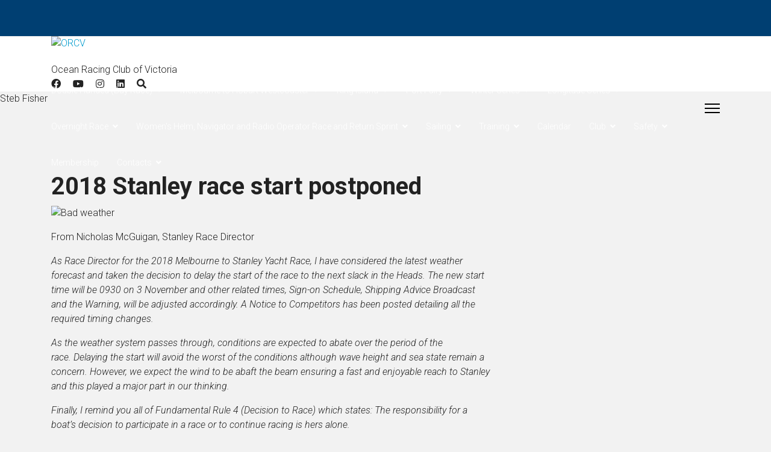

--- FILE ---
content_type: text/html; charset=utf-8
request_url: https://www.orcv.org.au/racing/24-stanley/4892-2018-stanley-delayed-start-notice
body_size: 9336
content:

<!doctype html>
<html lang="en-gb" dir="ltr">
	<head>
		
		<meta name="viewport" content="width=device-width, initial-scale=1, shrink-to-fit=no">
		<meta charset="utf-8">
	<meta name="rights" content="Contents (c) to Ocean Racing Club of Victoria Inc. Photos where identified, are used by permission for this site only.">
	<meta name="generator" content="MYOB">
	<title>2018 Stanley race start postponed - ORCV</title>
	<link href="/images/favicon-large.ico" rel="icon" type="image/vnd.microsoft.icon">
<link href="/media/vendor/joomla-custom-elements/css/joomla-alert.min.css?0.2.0" rel="stylesheet" />
	<link href="//fonts.googleapis.com/css?family=Roboto:100,100i,200,200i,300,300i,400,400i,500,500i,600,600i,700,700i,800,800i,900,900i&amp;subset=latin&amp;display=swap" rel="stylesheet" media="none" onload="media=&quot;all&quot;" />
	<link href="/templates/shaper_helixultimate/css/bootstrap.min.css" rel="stylesheet" />
	<link href="/plugins/system/helixultimate/assets/css/system-j4.min.css" rel="stylesheet" />
	<link href="/media/system/css/joomla-fontawesome.min.css?cecc1caaa1697762931132342afe52a6" rel="stylesheet" />
	<link href="/templates/shaper_helixultimate/css/template.css" rel="stylesheet" />
	<link href="/templates/shaper_helixultimate/css/presets/preset1.css" rel="stylesheet" />
	<link href="/plugins/system/orcvcustom/orcv.css?24" rel="stylesheet" />
	<style>body{font-family: 'Roboto', sans-serif;font-size: 16px;font-weight: 300;text-decoration: none;}
</style>
	<style>#sp-top{ background-color:#FFFFFF; }</style>
	<style>#sp-bottom{ background-color:#003F72;color:#FFFFFF; }</style>
	<style>#sp-bottom a{color:#FFFFFF;}</style>
	<style>#sp-bottom-contact{ background-color:#003F72;color:#FFFFFF; }</style>
	<style>#sp-bottom-contact a{color:#FFFFFF;}</style>
	<style>#sp-bottom-contact a:hover{color:#EEEEEE;}</style>
	<style>#sp-footer{ background-color:#043559;color:#FFFFFF; }</style>
	<style>#sp-footer a{color:#FFFFFF;}</style>
	<style>#sp-footer a:hover{color:#EEEEEE;}</style>
<script src="/media/vendor/jquery/js/jquery.min.js?3.7.1"></script>
	<script src="/media/legacy/js/jquery-noconflict.min.js?647005fc12b79b3ca2bb30c059899d5994e3e34d"></script>
	<script src="/media/mod_menu/js/menu.min.js?cecc1caaa1697762931132342afe52a6" type="module"></script>
	<script type="application/json" class="joomla-script-options new">{"data":{"breakpoints":{"tablet":991,"mobile":480},"header":{"stickyOffset":"100"}},"joomla.jtext":{"ERROR":"Error","MESSAGE":"Message","NOTICE":"Notice","WARNING":"Warning","JCLOSE":"Close","JOK":"OK","JOPEN":"Open"},"system.paths":{"root":"","rootFull":"https:\/\/www.orcv.org.au\/","base":"","baseFull":"https:\/\/www.orcv.org.au\/"},"csrf.token":"0dd30f5514c70c4e93be2e015791098c"}</script>
	<script src="/media/system/js/core.min.js?37ffe4186289eba9c5df81bea44080aff77b9684"></script>
	<script src="/media/vendor/bootstrap/js/bootstrap-es5.min.js?5.3.2" nomodule defer></script>
	<script src="/media/system/js/showon-es5.min.js?0e293ba9dec283752e25f4e1d5eb0a6f8c07d3be" defer nomodule></script>
	<script src="/media/system/js/messages-es5.min.js?c29829fd2432533d05b15b771f86c6637708bd9d" nomodule defer></script>
	<script src="/media/vendor/bootstrap/js/alert.min.js?5.3.2" type="module"></script>
	<script src="/media/vendor/bootstrap/js/button.min.js?5.3.2" type="module"></script>
	<script src="/media/vendor/bootstrap/js/carousel.min.js?5.3.2" type="module"></script>
	<script src="/media/vendor/bootstrap/js/collapse.min.js?5.3.2" type="module"></script>
	<script src="/media/vendor/bootstrap/js/dropdown.min.js?5.3.2" type="module"></script>
	<script src="/media/vendor/bootstrap/js/modal.min.js?5.3.2" type="module"></script>
	<script src="/media/vendor/bootstrap/js/offcanvas.min.js?5.3.2" type="module"></script>
	<script src="/media/vendor/bootstrap/js/popover.min.js?5.3.2" type="module"></script>
	<script src="/media/vendor/bootstrap/js/scrollspy.min.js?5.3.2" type="module"></script>
	<script src="/media/vendor/bootstrap/js/tab.min.js?5.3.2" type="module"></script>
	<script src="/media/vendor/bootstrap/js/toast.min.js?5.3.2" type="module"></script>
	<script src="/media/system/js/showon.min.js?f79c256660e2c0ca2179cf7f3168ea8143e1af82" type="module"></script>
	<script src="/media/system/js/messages.min.js?7f7aa28ac8e8d42145850e8b45b3bc82ff9a6411" type="module"></script>
	<script src="/templates/shaper_helixultimate/js/main.js"></script>
	<script src="/plugins/system/orcvcustom/orcv.js?11"></script>
	<script>template="shaper_helixultimate";</script>
	<script>(function(i,s,o,g,r,a,m){i['GoogleAnalyticsObject']=r;i[r]=i[r]||function(){(i[r].q=i[r].q||[]).push(arguments)},i[r].l=1*new Date();a=s.createElement(o),m=s.getElementsByTagName(o)[0];a.async=1;a.src=g;m.parentNode.insertBefore(a,m)})(window,document,'script','//www.google-analytics.com/analytics.js','ga');ga('create','UA-141045891-1','www.orcv.org.au');ga('send','pageview');</script>
<!-- Google Tag Manager -->
<script>(function(w,d,s,l,i){w[l]=w[l]||[];w[l].push({'gtm.start':
new Date().getTime(),event:'gtm.js'});var f=d.getElementsByTagName(s)[0],
j=d.createElement(s),dl=l!='dataLayer'?'&l='+l:'';j.async=true;j.src=
'https://www.googletagmanager.com/gtm.js?id='+i+dl;f.parentNode.insertBefore(j,f);
})(window,document,'script','dataLayer','GTM-N5QV2CG2');</script>
<!-- End Google Tag Manager -->
			</head>
	<body class="site helix-ultimate hu com_content com-content view-article layout-blog task-none itemid-256 en-gb ltr layout-fluid offcanvas-init offcanvs-position-right">

					<!-- Google Tag Manager (noscript) -->
<noscript><iframe src="https://www.googletagmanager.com/ns.html?id=GTM-N5QV2CG2"
height="0" width="0" style="display:none;visibility:hidden"></iframe></noscript>
<!-- End Google Tag Manager (noscript) -->
		
		
		<div class="body-wrapper">
			<div class="body-innerwrapper">
				
<header id="sp-header">
	<div class="container">
		<div class="container-inner">
			<div class="row">
				<!-- Logo -->
				<div id="sp-logo" class="col-auto">
					<div class="sp-column">
						<span class="logo"><a href="/"><p> </p></a></span>						
					</div>
				</div>

				<!-- Menu -->
				<div id="sp-menu" class="col-auto flex-auto">
					<div class="sp-column  d-flex justify-content-end align-items-center">
						<nav class="sp-megamenu-wrapper d-flex" role="navigation" aria-label="navigation"><ul class="sp-megamenu-parent menu-animation-fade-up d-none d-lg-block"><li class="sp-menu-item"><a  class="mobile-only" href="/"  >Home</a></li><li class="sp-menu-item"><a class="mobile-only" rel="noopener noreferrer" href="https://www.orcv.org.au/results/2025-26/" target="_blank"  >Results</a></li><li class="sp-menu-item sp-has-child"><a  class="mobile-only" href="/apollo-bay"  >Apollo Bay</a><div class="sp-dropdown sp-dropdown-main sp-menu-right" style="width: 240px;"><div class="sp-dropdown-inner"><ul class="sp-dropdown-items"><li class="sp-menu-item"><a   href="/apollo-bay"  >About the Race</a></li><li class="sp-menu-item"><a   href="/apollo-bay/apollo-bay-race-documents"  >Race Documents</a></li><li class="sp-menu-item"><a   href="https://www.topyacht.com.au/db/kb2/series_select.php?EventID=1797"  >Online Entry</a></li><li class="sp-menu-item"><a   href="/apollo-bay/apollo-bay-entrants"  >The Yachts</a></li></ul></div></div></li><li class="sp-menu-item sp-has-child"><a  class="mobile-only" href="/coastal-sprints"  >West Offshore Products Coastal Sprints</a><div class="sp-dropdown sp-dropdown-main sp-menu-right" style="width: 240px;"><div class="sp-dropdown-inner"><ul class="sp-dropdown-items"><li class="sp-menu-item"><a   href="/coastal-sprints"  >About the Race</a></li><li class="sp-menu-item"><a   href="/coastal-sprints/race-documents"  >Race Documents</a></li><li class="sp-menu-item"><a   href="https://www.topyacht.com.au/db/kb2/series_select.php?EventID=1886"  >Online Entry</a></li><li class="sp-menu-item"><a  rel="noopener noreferrer" href="/coastal-sprints/the-yachts-coastal" target="_blank"  >The Yachts</a></li></ul></div></div></li><li class="sp-menu-item sp-has-child"><a  class="mobile-only" href="/cock-of-the-bay"  >Cock of the Bay</a><div class="sp-dropdown sp-dropdown-main sp-menu-right" style="width: 240px;"><div class="sp-dropdown-inner"><ul class="sp-dropdown-items"><li class="sp-menu-item"><a   href="/cock-of-the-bay"  >About the Race</a></li><li class="sp-menu-item"><a   href="/cock-of-the-bay/race-documents-cob"  >Race Documents</a></li><li class="sp-menu-item"><a   href="https://topyacht.com.au/db/kb2/series_select.php?EventID=1906"  >Online Entry</a></li><li class="sp-menu-item"><a   href="/cock-of-the-bay/entrants-cock-of-the-bay"  >The Yachts</a></li></ul></div></div></li><li class="sp-menu-item sp-has-child"><a  class="mobile-only" href="/devonport"  >Devonport - Rudder Cup</a><div class="sp-dropdown sp-dropdown-main sp-menu-right" style="width: 240px;"><div class="sp-dropdown-inner"><ul class="sp-dropdown-items"><li class="sp-menu-item"><a   href="/devonport"  >About the Race</a></li><li class="sp-menu-item"><a   href="/devonport/devonport-race-documents"  >Race Documents</a></li><li class="sp-menu-item"><a   href="https://www.topyacht.com.au/db/kb2/series_select.php?EventID=1886"  >Online Entry </a></li><li class="sp-menu-item"><a   href="/devonport/devonport-entrants"  >The Yachts</a></li></ul></div></div></li><li class="sp-menu-item sp-has-child"><a  class="mobile-only" href="/double-handed"  >Double Handed (Bay Race)</a><div class="sp-dropdown sp-dropdown-main sp-menu-right" style="width: 240px;"><div class="sp-dropdown-inner"><ul class="sp-dropdown-items"><li class="sp-menu-item"><a   href="/double-handed"  >About the Race</a></li><li class="sp-menu-item"><a   href="/double-handed/double-handed-race-documents"  >Race Documents</a></li><li class="sp-menu-item"><a   href="https://www.topyacht.com.au/db/kb2/series_select.php?EventID=1835"  >Online Entry</a></li><li class="sp-menu-item"><a   href="/double-handed/double-handed-race-entrants"  >The Yachts</a></li></ul></div></div></li><li class="sp-menu-item sp-has-child"><a  class="mobile-only" href="/hobart"  >Melbourne to Hobart Westcoaster</a><div class="sp-dropdown sp-dropdown-main sp-menu-right" style="width: 240px;"><div class="sp-dropdown-inner"><ul class="sp-dropdown-items"><li class="sp-menu-item"><a   href="/hobart"  >About the Race</a></li><li class="sp-menu-item"><a   href="/hobart/westcoaster-race-documents"  >Race Documents</a></li><li class="sp-menu-item"><a   href="https://www.topyacht.com.au/db/kb2/series_select.php?EventID=1886"  >Online Entry</a></li><li class="sp-menu-item"><a   href="/hobart/m2hyachts"  >The Yachts</a></li><li class="sp-menu-item"><a   href="/hobart/history"  >History</a></li></ul></div></div></li><li class="sp-menu-item sp-has-child"><a  class="mobile-only" href="/king-island"  >King Island</a><div class="sp-dropdown sp-dropdown-main sp-menu-right" style="width: 240px;"><div class="sp-dropdown-inner"><ul class="sp-dropdown-items"><li class="sp-menu-item"><a   href="/king-island"  >About the Race</a></li><li class="sp-menu-item"><a   href="/king-island/race-documentki2"  >Race Documents</a></li><li class="sp-menu-item"><a   href="https://www.topyacht.com.au/db/kb2/series_select.php?EventID=1886"  >Online Entry</a></li><li class="sp-menu-item"><a   href="/king-island/the-yachtski2"  >The Yachts</a></li></ul></div></div></li><li class="sp-menu-item sp-has-child"><a  class="mobile-only" href="/port-fairy"  >Port Fairy</a><div class="sp-dropdown sp-dropdown-main sp-menu-right" style="width: 240px;"><div class="sp-dropdown-inner"><ul class="sp-dropdown-items"><li class="sp-menu-item"><a   href="/port-fairy"  >About the Race</a></li><li class="sp-menu-item"><a  rel="noopener noreferrer" href="/port-fairy/port-fairy-race-documents" target="_blank"  >Race Documents</a></li><li class="sp-menu-item"><a  rel="noopener noreferrer" href="https://www.topyacht.com.au/db/kb2/series_select.php?EventID=1886" target="_blank"  >Online Entry</a></li><li class="sp-menu-item"><a   href="/port-fairy/port-fairy-entrants"  >The Yachts</a></li></ul></div></div></li><li class="sp-menu-item sp-has-child"><a  class="mobile-only" href="/winter-series"  >Winter Series</a><div class="sp-dropdown sp-dropdown-main sp-menu-right" style="width: 240px;"><div class="sp-dropdown-inner"><ul class="sp-dropdown-items"><li class="sp-menu-item"><a   href="/winter-series"  >About the Race</a></li><li class="sp-menu-item"><a   href="/winter-series/race-documents"  >Race Documents</a></li><li class="sp-menu-item"><a   href="https://topyacht.com.au/db/kb2/1835"  >Online Entry</a></li><li class="sp-menu-item"><a   href="/winter-series/winter-series-entrants"  >Winter Series: The Yachts</a></li><li class="sp-menu-item"><a   href="/winter-series/novice-return-series-the-yachts"  >Novice Return Series: The Yachts </a></li></ul></div></div></li><li class="sp-menu-item sp-has-child"><a  class="mobile-only" href="/longitude-series"  >Longitude Series</a><div class="sp-dropdown sp-dropdown-main sp-menu-right" style="width: 240px;"><div class="sp-dropdown-inner"><ul class="sp-dropdown-items"><li class="sp-menu-item"><a   href="/longitude-series"  >About the Race</a></li><li class="sp-menu-item"><a   href="/longitude-series/events-documents-longitude"  >Race Documents</a></li><li class="sp-menu-item"><a   href="https://topyacht.com.au/db/kb2/1629"  >Online Entry</a></li></ul></div></div></li><li class="sp-menu-item sp-has-child"><a  class="mobile-only" href="/overnight-race"  >Overnight Race</a><div class="sp-dropdown sp-dropdown-main sp-menu-right" style="width: 240px;"><div class="sp-dropdown-inner"><ul class="sp-dropdown-items"><li class="sp-menu-item"><a   href="/overnight-race"  >About the Race</a></li><li class="sp-menu-item"><a   href="/overnight-race/overnight-race-documents"  >Race Documents</a></li><li class="sp-menu-item"><a   href="https://www.topyacht.com.au/db/kb2/1593"  >Online Entry</a></li><li class="sp-menu-item"><a   href="https://www.topyacht.com.au/db/kb2/entrants_display.php?EventID=1593"  >The Yachts</a></li></ul></div></div></li><li class="sp-menu-item sp-has-child"><a  class="mobile-only" href="/whnr-and-return-sprint"  >Women's Helm, Navigator and Radio Operator Race and Return Sprint</a><div class="sp-dropdown sp-dropdown-main sp-menu-right" style="width: 240px;"><div class="sp-dropdown-inner"><ul class="sp-dropdown-items"><li class="sp-menu-item"><a   href="/whnr-and-return-sprint"  >About the Race</a></li><li class="sp-menu-item"><a   href="/whnr-and-return-sprint/whnr-race-documents"  >Race Documents</a></li><li class="sp-menu-item"><a   href="https://topyacht.com.au/db/kb2/series_select.php?EventID=1835"  >Online Entry</a></li><li class="sp-menu-item"><a   href="/whnr-and-return-sprint/wsnr-and-return-sprint-entrants"  >The Yachts - WHNR</a></li><li class="sp-menu-item"><a   href="/whnr-and-return-sprint/wsnr-and-return-sprint-entrants-2"  >The Yachts - WRS</a></li></ul></div></div></li><li class="sp-menu-item sp-has-child"><a   href="/sailing"  >Sailing</a><div class="sp-dropdown sp-dropdown-main sp-menu-right" style="width: 240px;"><div class="sp-dropdown-inner"><ul class="sp-dropdown-items"><li class="sp-menu-item sp-has-child"><a   href="/sailing"  >ORCV Races</a><div class="sp-dropdown sp-dropdown-sub sp-menu-right" style="width: 240px;"><div class="sp-dropdown-inner"><ul class="sp-dropdown-items"><li class="sp-menu-item"><a   href="/sailing/races/orcv-championships"  >ORCV Championships</a></li><li class="sp-menu-item"><a   href="/apollo-bay"  >Apollo Bay</a></li><li class="sp-menu-item"><a   href="/coastal-sprints"  >Coastal Sprints</a></li><li class="sp-menu-item"><a   href="/cock-of-the-bay"  >Cock of the Bay</a></li><li class="sp-menu-item"><a   href="/devonport"  >Devonport - Rudder Cup</a></li><li class="sp-menu-item"><a   href="/double-handed"  >Double Handed (Bay Race)</a></li><li class="sp-menu-item"><a   href="/hobart"  >Hobart Westcoaster</a></li><li class="sp-menu-item"><a   href="/king-island"  >King Island</a></li><li class="sp-menu-item"><a   href="/port-fairy"  >Port Fairy</a></li><li class="sp-menu-item"><a   href="/winter-series"  >Winter Series</a></li><li class="sp-menu-item"><a   href="/longitude-series"  >Longitude Coastal Passage</a></li><li class="sp-menu-item"><a   href="/overnight-race"  >Overnight Race</a></li><li class="sp-menu-item"><a   href="/whnr-and-return-sprint"  >WHNR and Women's Return Sprint</a></li></ul></div></div></li><li class="sp-menu-item"><a  rel="noopener noreferrer" href="https://www.orcv.org.au/results/2025-26/" target="_blank"  >Results</a></li><li class="sp-menu-item"><a   href="/sailing/sailing-program-overview"  >Sailing Program Overview</a></li><li class="sp-menu-item sp-has-child"><span  class=" sp-menu-separator"  >Online Entry </span><div class="sp-dropdown sp-dropdown-sub sp-menu-right" style="width: 240px;"><div class="sp-dropdown-inner"><ul class="sp-dropdown-items"><li class="sp-menu-item"><a  rel="noopener noreferrer" href="https://topyacht.com.au/db/kb2/series_select.php?EventID=1835" target="_blank"  >Enter ORCV Bay Races</a></li><li class="sp-menu-item"><a  rel="noopener noreferrer" href="https://www.topyacht.com.au/db/kb2/series_select.php?EventID=1886" target="_blank"  >Enter ORCV Ocean Races Online</a></li><li class="sp-menu-item"><a   href="/sailing/online-entry-menu/online-entry-instructions"  >Online Entry Instructions</a></li></ul></div></div></li><li class="sp-menu-item"><a  rel="noopener noreferrer" href="https://melbourneosakacup.com/en/home/" target="_blank"  >Melbourne to Osaka</a></li><li class="sp-menu-item"><a   href="/sailing/compdec"  >Entry Compliance Declarations</a></li><li class="sp-menu-item"><a   href="/sailing/crew-compliance"  >Crew Compliance </a></li><li class="sp-menu-item sp-has-child"><a   href="/sailing/how-to-use-the-tracker"  >How to use the Tracker</a><div class="sp-dropdown sp-dropdown-sub sp-menu-right" style="width: 240px;"><div class="sp-dropdown-inner"><ul class="sp-dropdown-items"><li class="sp-menu-item"><a   href="/sailing/how-to-use-the-tracker/skipper-crew-tracker-instructions"  >Skipper &amp; Crew Tracker Instructions</a></li></ul></div></div></li><li class="sp-menu-item"><a   href="/sailing/installing-you-tracker"  >Installing your Tracker</a></li><li class="sp-menu-item"><a   href="https://race.bluewatertracks.com/"  >Tracker</a></li><li class="sp-menu-item"><a   href="/sailing/crew-opportunities"  >Crew Opportunities</a></li><li class="sp-menu-item"><a   href="/sailing/results-archive"  >Results Archive</a></li><li class="sp-menu-item"><a   href="/sailing/protest-page"  >Protests</a></li></ul></div></div></li><li class="sp-menu-item sp-has-child"><a   href="/training"  >Training</a><div class="sp-dropdown sp-dropdown-main sp-menu-right" style="width: 240px;"><div class="sp-dropdown-inner"><ul class="sp-dropdown-items"><li class="sp-menu-item"><a   href="/training/sea-safety-and-survival-course"  >Safety &amp; Sea Survival Course</a></li><li class="sp-menu-item"><a   href="/training/sss-refresher-course"  >Safety &amp; Sea Survival Course - Refresher</a></li><li class="sp-menu-item sp-has-child"><a   href="/training/kiss"  >KISS Women's Training Program</a><div class="sp-dropdown sp-dropdown-sub sp-menu-right" style="width: 240px;"><div class="sp-dropdown-inner"><ul class="sp-dropdown-items"><li class="sp-menu-item"><a   href="/training/kiss/kiss-alive"  >KISS Alive</a></li></ul></div></div></li><li class="sp-menu-item"><a   href="/training/foredeck-essentials"  >Foredeck Essentials</a></li><li class="sp-menu-item"><a   href="/training/beyond-the-bay"  >Beyond the Bay</a></li><li class="sp-menu-item"><a   href="/training/rip-tour-of-port-phillip-heads"  >Rip Tour of Port Phillip Heads</a></li><li class="sp-menu-item"><a   href="/training/weather-courses"  >Weather Courses</a></li><li class="sp-menu-item"><a   href="/training/navigation"  >Navigator Courses</a></li><li class="sp-menu-item"><a   href="/training/marine-radio-operators-certificate-2"  >Practical Hands-on Marine Radio Workshop</a></li><li class="sp-menu-item"><a   href="/training/marine-radio-operators-certificate"  >Marine Radio Operators Certificate LROCP</a></li><li class="sp-menu-item sp-has-child"><a   href="/training/next-gen"  >Next Gen Program</a><div class="sp-dropdown sp-dropdown-sub sp-menu-right" style="width: 240px;"><div class="sp-dropdown-inner"><ul class="sp-dropdown-items"><li class="sp-menu-item"><a   href="/training/next-gen/next-gen-events"  >Next Gen Events</a></li></ul></div></div></li></ul></div></div></li><li class="sp-menu-item"><a   href="/calendar"  >Calendar</a></li><li class="sp-menu-item sp-has-child"><a   href="/club"  >Club</a><div class="sp-dropdown sp-dropdown-main sp-menu-right" style="width: 240px;"><div class="sp-dropdown-inner"><ul class="sp-dropdown-items"><li class="sp-menu-item"><a   href="/club/history"  >About Us</a></li><li class="sp-menu-item"><a   href="/club/join"  >Join Us</a></li><li class="sp-menu-item"><a   href="/club/history-2"  >Volunteer with Us</a></li><li class="sp-menu-item"><a   href="/club/crew-and-passes"  >Ocean and Bay Passes</a></li><li class="sp-menu-item sp-has-child"><a   href="/club/sponsors"  >Sponsors and supporters</a><div class="sp-dropdown sp-dropdown-sub sp-menu-right" style="width: 240px;"><div class="sp-dropdown-inner"><ul class="sp-dropdown-items"><li class="sp-menu-item"><a   href="/club/sponsors/sponsorship-opportunities"  >Become a sponsor or supporter</a></li><li class="sp-menu-item"><a   href="/club/sponsors/our-sponsors"  >Our Sponsors</a></li><li class="sp-menu-item"><a   href="/club/sponsors/our-supporters"  >Our Supporters</a></li><li class="sp-menu-item"><a   href="/club/sponsors/our-partners"  >Our Partners</a></li></ul></div></div></li><li class="sp-menu-item"><a   href="/club/governance"  >Governance</a></li><li class="sp-menu-item"><a   href="/club/inclusion-diversity-and-protection"  >Inclusion, Diversity and Protection</a></li><li class="sp-menu-item"><a   href="/club/agm"  >AGM</a></li><li class="sp-menu-item sp-has-child"><span  class=" sp-menu-separator"  >Honour Board</span><div class="sp-dropdown sp-dropdown-sub sp-menu-right" style="width: 240px;"><div class="sp-dropdown-inner"><ul class="sp-dropdown-items"><li class="sp-menu-item"><a   href="/club/honour/orcv-commodores-and-life-members"  >ORCV Commodores and Life Members</a></li><li class="sp-menu-item"><a   href="/club/honour/ocean-racer-of-the-year"  >ORCV Ocean Racer of the Year</a></li><li class="sp-menu-item"><a   href="/club/honour/orcv-volunteer-of-the-year"  >ORCV Volunteer of the Year</a></li><li class="sp-menu-item"><a   href="/club/honour/crew-encouragement-award"  >Crew Encouragement Award</a></li><li class="sp-menu-item"><a   href="/club/honour/youth-sailor-of-the-year"  >Youth Sailor of the Year</a></li></ul></div></div></li><li class="sp-menu-item"><a  rel="noopener noreferrer" href="/club/orcv-yearbook" target="_blank"  >Yearbook</a></li><li class="sp-menu-item"><a   href="/club/sustainability"  >Sustainability</a></li><li class="sp-menu-item"><a   href="/contacts/contact-us"  >Contact Us</a></li></ul></div></div></li><li class="sp-menu-item sp-has-child"><a   href="/safety"  >Safety</a><div class="sp-dropdown sp-dropdown-main sp-menu-right" style="width: 240px;"><div class="sp-dropdown-inner"><ul class="sp-dropdown-items"><li class="sp-menu-item"><a   href="/safety/keel-and-rudder-inspections"  >Keel and Rudder Inspections</a></li><li class="sp-menu-item"><a   href="/safety/2025beacon"  >Personal Beacons Do's &amp; Dont's</a></li><li class="sp-menu-item"><a   href="/safety/useful-articles-and-links"  >Useful articles and links</a></li><li class="sp-menu-item"><a   href="/safety/forms-and-checklists"  >Forms and checklists</a></li><li class="sp-menu-item"><a   href="/safety/safety-auditors"  >Safety equipment auditors</a></li><li class="sp-menu-item"><a   href="/safety/medical-information-2"  >Medical Information</a></li><li class="sp-menu-item"><a   href="/safety/stability-requirements"  >Stability Requirements</a></li><li class="sp-menu-item sp-has-child"><span  class=" sp-menu-separator"  >Offshore Safety</span><div class="sp-dropdown sp-dropdown-sub sp-menu-right" style="width: 240px;"><div class="sp-dropdown-inner"><ul class="sp-dropdown-items"><li class="sp-menu-item"><a   href="/safety/offshore-safety/mob1-ais"  >Mob1 AIS</a></li><li class="sp-menu-item"><a   href="/safety/offshore-safety/life-raft-and-vests"  >Life Raft and Vests</a></li><li class="sp-menu-item"><a   href="/safety/offshore-safety/life-raft-and-vests-2"  >Next Gen Special</a></li></ul></div></div></li></ul></div></div></li><li class="sp-menu-item"><a   href="/club/join"  >Membership</a></li><li class="sp-menu-item sp-has-child"><a   href="/contacts"  >Contacts</a><div class="sp-dropdown sp-dropdown-main sp-menu-right" style="width: 240px;"><div class="sp-dropdown-inner"><ul class="sp-dropdown-items"><li class="sp-menu-item"><a   href="/contacts/contact-us"  >Office</a></li><li class="sp-menu-item"><a   href="/contacts/media-contacts"  >Media </a></li></ul></div></div></li></ul></nav>						

						<!-- Related Modules -->
						<div class="d-none d-lg-flex header-modules align-items-center">
								
													</div>
						
						<!-- if offcanvas position right -->
													<a id="offcanvas-toggler"  aria-label="Menu" title="Menu"  class="mega_offcanvas offcanvas-toggler-secondary offcanvas-toggler-right d-flex align-items-center" href="#">
							<div class="burger-icon"><span></span><span></span><span></span></div>
							</a>
											</div>
				</div>
			</div>
		</div>
	</div>
</header>				<main id="sp-main">
					
<section id="sp-top" >

				
	
<div class="row">
	<div id="sp-top" class="col-lg-12 "><div class="sp-column "><div class="sp-module "><div class="sp-module-content"><div class="container" id="orcv-ident">
<div><a href="/"><img class="logo" src="/images/template/orcv_logo_horizontal.png#joomlaImage://local-images/template/orcv_logo_horizontal.png?width=480&height=88" alt="ORCV" style="width:240px;height:44px"></a></div>
<div id="orcv-site-title">Ocean Racing Club of Victoria</div>
<div><ul class="social-icons">
<li><a href="https://facebook.com/oceanracingclub"><i class="fab fa-facebook"></i></a></li><li><a href="https://www.youtube.com/c/OceanRacingClubofVictoriaORCV"><i class="fab fa-youtube"></i></a></li><li><a href="https://www.instagram.com/orcv_racing"><i class="fab fa-instagram"></i></a></li><li><a href="https://au.linkedin.com/company/orcv"><i class="fab fa-linkedin"></i></a></li><li><a href="/search"><i class="fas fa-search"></i></a></li></ul>
</div>
</div></div></div></div></div></div>
				
	</section>

<section id="sp-feature-image" >

				
	
<div class="row">
	<div id="sp-feature" class="col-lg-12 "><div class="sp-column "><div class="sp-module "><div class="sp-module-content"><div class="orcv-feature-container orcv-feature-2 horizontal-2 vertical-2" style="background-image: url(/images/feature/302K1542_2000_400_Photo_Steb_Fisher.jpg#joomlaImage://local-images/feature/302K1542_2000_400_Photo_Steb_Fisher.jpg?width=2000&height=400);"><div class="attribution">Steb Fisher</div></div></div></div></div></div></div>
				
	</section>

<section id="sp-main-body" >

										<div class="container">
					<div class="container-inner">
						
	
<div class="row">
	
<div id="sp-component" class="col-lg-8 ">
	<div class="sp-column ">
		<div id="system-message-container" aria-live="polite"></div>


		
		<div class="article-details " itemscope itemtype="https://schema.org/Article">
    <meta itemprop="inLanguage" content="en-GB">

    
    
    
    
    
    <div class="article-can-edit d-flex flex-wrap justify-content-between">
                
            </div>

    
        
                
    
        
        
        
        <div class="com-content-article__body" itemprop="articleBody">
            <h1><strong>2018 Stanley race start postponed</strong></h1>
<p><img src="/images/2018_Racing/2018Stanley/Bad_weather.PNG" alt="Bad weather" /></p>
<p>From Nicholas McGuigan, Stanley Race Director</p>
<p><em>As Race Director for the 2018 Melbourne to Stanley Yacht Race, I have considered the latest weather forecast and taken the decision to delay the start of the race to the next slack in the Heads.&nbsp;</em><em>The new start time will be 0930 on 3 November and other related times, Sign-on Schedule, Shipping Advice Broadcast and the Warning, will be adjusted accordingly. A Notice to Competitors has been posted detailing all the required timing changes.</em></p>
<p><em>As the weather system passes through, conditions are expected to abate over the period of the race.&nbsp;</em><em>Delaying the start will avoid the worst of the conditions although wave height and sea state remain a concern. However, we expect the wind to be abaft the beam ensuring a fast and enjoyable reach to Stanley and this played a major part in our thinking.</em></p>
<p><em>Finally, I remind you all of Fundamental Rule 4 (Decision to Race) which states: The responsibility for a boat’s decision to participate in a race or to continue racing is hers alone.</em></p>
<p>For the official notice, click&nbsp;<a href="http://www.orcv.org.au/docman-link/racing-2018/2018-stanley-race/3346-stanley-ntc-3/file" target="_blank" rel="noopener noreferrer">2018 Stanley NTC 03</a></p>
<p>&nbsp;</p>        </div>

        
        
        
    

        
    

    
                </div>



			</div>
</div>
<aside id="sp-sidebar-right" class="col-lg-4 "><div class="sp-column "></div></aside></div>
											</div>
				</div>
						
	</section>

<section id="sp-bottom" >

						<div class="container">
				<div class="container-inner">
			
	
<div class="row">
	<div id="sp-bottom1" class="col-sm-col-sm-6 col-lg-3 "><div class="sp-column "><div class="sp-module "><div class="sp-module-content">
<div id="mod-custom477" class="mod-custom custom">
    <h3><a href="/sailing">Sailing</a></h3></div>
</div></div><div class="sp-module "><div class="sp-module-content"><ul class="mod-menu mod-list menu">
<li class="item-176 active menu-parent"><a href="/sailing" >ORCV Races<span class="menu-toggler"></span></a></li><li class="item-175"><a href="https://www.orcv.org.au/results/2025-26/" target="_blank" rel="noopener noreferrer">Results</a></li><li class="item-1566"><a href="/sailing/sailing-program-overview" >Sailing Program Overview</a></li><li class="item-1144 menu-divider  menu-parent"><span class="menu-separator ">Online Entry <span class="menu-toggler"></span></span>
</li><li class="item-1602"><a href="https://melbourneosakacup.com/en/home/" target="_blank" rel="noopener noreferrer">Melbourne to Osaka</a></li><li class="item-1567"><a href="/sailing/compdec" >Entry Compliance Declarations</a></li><li class="item-1582"><a href="/sailing/crew-compliance" >Crew Compliance </a></li><li class="item-1143 menu-parent"><a href="/sailing/how-to-use-the-tracker" >How to use the Tracker<span class="menu-toggler"></span></a></li><li class="item-1427"><a href="/sailing/installing-you-tracker" >Installing your Tracker</a></li><li class="item-172"><a href="https://race.bluewatertracks.com/" >Tracker</a></li><li class="item-1539"><a href="/sailing/crew-opportunities" >Crew Opportunities</a></li><li class="item-1690"><a href="/sailing/results-archive" >Results Archive</a></li><li class="item-1826"><a href="/sailing/protest-page" >Protests</a></li></ul>
</div></div></div></div><div id="sp-bottom2" class="col-sm-col-sm-6 col-lg-3 "><div class="sp-column "><div class="sp-module "><div class="sp-module-content">
<div id="mod-custom482" class="mod-custom custom">
    <h3><a href="/training">Training</a></h3></div>
</div></div><div class="sp-module "><div class="sp-module-content"><ul class="mod-menu mod-list menu">
<li class="item-1699"><a href="/training/sea-safety-and-survival-course" >Safety &amp; Sea Survival Course</a></li><li class="item-845"><a href="/training/sss-refresher-course" >Safety &amp; Sea Survival Course - Refresher</a></li><li class="item-1731 menu-parent"><a href="/training/kiss" >KISS Women's Training Program<span class="menu-toggler"></span></a></li><li class="item-1546"><a href="/training/foredeck-essentials" >Foredeck Essentials</a></li><li class="item-167"><a href="/training/beyond-the-bay" >Beyond the Bay</a></li><li class="item-169"><a href="/training/rip-tour-of-port-phillip-heads" >Rip Tour of Port Phillip Heads</a></li><li class="item-171"><a href="/training/weather-courses" >Weather Courses</a></li><li class="item-843"><a href="/training/navigation" >Navigator Courses</a></li><li class="item-726"><a href="/training/marine-radio-operators-certificate-2" >Practical Hands-on Marine Radio Workshop</a></li><li class="item-708"><a href="/training/marine-radio-operators-certificate" >Marine Radio Operators Certificate LROCP</a></li><li class="item-1828 menu-parent"><a href="/training/next-gen" >Next Gen Program<span class="menu-toggler"></span></a></li></ul>
</div></div></div></div><div id="sp-bottom3" class="col-lg-3 "><div class="sp-column "><div class="sp-module "><div class="sp-module-content">
<div id="mod-custom484" class="mod-custom custom">
    <h3><a href="/club">Club</a></h3></div>
</div></div><div class="sp-module "><div class="sp-module-content"><ul class="mod-menu mod-list menu">
<li class="item-146"><a href="/club/history" >About Us</a></li><li class="item-147"><a href="/club/join" >Join Us</a></li><li class="item-889"><a href="/club/history-2" >Volunteer with Us</a></li><li class="item-1507"><a href="/club/crew-and-passes" >Ocean and Bay Passes</a></li><li class="item-145 menu-parent"><a href="/club/sponsors" >Sponsors and supporters<span class="menu-toggler"></span></a></li><li class="item-149"><a href="/club/governance" >Governance</a></li><li class="item-1707"><a href="/club/inclusion-diversity-and-protection" >Inclusion, Diversity and Protection</a></li><li class="item-1326"><a href="/club/agm" >AGM</a></li><li class="item-1396 menu-divider  menu-parent"><span class="menu-separator ">Honour Board<span class="menu-toggler"></span></span>
</li><li class="item-727"><a href="/club/orcv-yearbook" target="_blank">Yearbook</a></li><li class="item-1527"><a href="/club/sustainability" >Sustainability</a></li><li class="item-1620"><a href="/contacts/contact-us" >Contact Us</a></li></ul>
</div></div></div></div><div id="sp-bottom4" class="col-lg-3 "><div class="sp-column "><div class="sp-module "><div class="sp-module-content">
<div id="mod-custom486" class="mod-custom custom">
    <h3><a href="/safety">Safety</a></h3></div>
</div></div><div class="sp-module "><div class="sp-module-content"><ul class="mod-menu mod-list menu">
<li class="item-1568"><a href="/safety/keel-and-rudder-inspections" >Keel and Rudder Inspections</a></li><li class="item-1784"><a href="/safety/2025beacon" >Personal Beacons Do's &amp; Dont's</a></li><li class="item-536"><a href="/safety/useful-articles-and-links" >Useful articles and links</a></li><li class="item-537"><a href="/safety/forms-and-checklists" >Forms and checklists</a></li><li class="item-538"><a href="/safety/safety-auditors" >Safety equipment auditors</a></li><li class="item-1123"><a href="/safety/medical-information-2" >Medical Information</a></li><li class="item-1135"><a href="/safety/stability-requirements" >Stability Requirements</a></li><li class="item-1391 menu-divider  menu-parent"><span class="menu-separator ">Offshore Safety<span class="menu-toggler"></span></span>
</li></ul>
</div></div></div></div></div>
							</div>
			</div>
			
	</section>

<section id="sp-bottom-contact" >

						<div class="container">
				<div class="container-inner">
			
	
<div class="row">
	<div id="sp-bottom-contact" class="col-lg-12 "><div class="sp-column "><div class="sp-module "><div class="sp-module-content">
<div id="mod-custom481" class="mod-custom custom">
    <p style="text-align: center;"><a href="/"><img src="/images/template/orcv_logo_reversed.webp" alt="orcv logo reversed" width="200" height="100" /></a></p>
<p style="text-align: center;">3 Aquatic Drive, Albert Park VIC 3206 Ph. 0493 102 744 E. <a href="mailto:orcv@orcv.org.au">orcv@orcv.org.au</a></p></div>
</div></div></div></div></div>
							</div>
			</div>
			
	</section>

<footer id="sp-footer" >

						<div class="container">
				<div class="container-inner">
			
	
<div class="row">
	<div id="sp-footer1" class="col-lg-12 "><div class="sp-column "><div class="sp-module "><div class="sp-module-content">
<div id="mod-custom479" class="mod-custom custom">
    <p>Copyright 2025 Ocean Racing Club of Victoria</p></div>
</div></div></div></div></div>
							</div>
			</div>
			
	</footer>
				</main>
			</div>
		</div>

		<!-- Off Canvas Menu -->
		<div class="offcanvas-overlay"></div>
		<!-- Rendering the offcanvas style -->
		<!-- If canvas style selected then render the style -->
		<!-- otherwise (for old templates) attach the offcanvas module position -->
					<div class="offcanvas-menu left-1" tabindex="-1" inert>
	<div class="d-flex align-items-center p-3 pt-4">
				<a href="#" class="close-offcanvas" role="button" aria-label="Close Off-canvas">
			<div class="burger-icon" aria-hidden="true">
				<span></span>
				<span></span>
				<span></span>
			</div>
		</a>
	</div>
	
	<div class="offcanvas-inner">
		<div class="d-flex header-modules mb-3">
			
					</div>
		
					<div class="sp-module "><div class="sp-module-content"><ul class="mod-menu mod-list menu nav-pills">
<li class="item-181 default"><a href="/" class="mobile-only">Home</a></li><li class="item-1698"><a href="https://www.orcv.org.au/results/2025-26/" class="mobile-only" target="_blank" rel="noopener noreferrer">Results</a></li><li class="item-177 menu-deeper menu-parent"><a href="/apollo-bay" class="mobile-only">Apollo Bay<span class="menu-toggler"></span></a><ul class="mod-menu__sub list-unstyled small menu-child"><li class="item-1680"><a href="/apollo-bay" >About the Race</a></li><li class="item-661"><a href="/apollo-bay/apollo-bay-race-documents" >Race Documents</a></li><li class="item-657"><a href="https://www.topyacht.com.au/db/kb2/series_select.php?EventID=1797" >Online Entry</a></li><li class="item-1265"><a href="/apollo-bay/apollo-bay-entrants" >The Yachts</a></li></ul></li><li class="item-1284 menu-deeper menu-parent"><a href="/coastal-sprints" class="mobile-only">West Offshore Products Coastal Sprints<span class="menu-toggler"></span></a><ul class="mod-menu__sub list-unstyled small menu-child"><li class="item-1681"><a href="/coastal-sprints" >About the Race</a></li><li class="item-1282"><a href="/coastal-sprints/race-documents" >Race Documents</a></li><li class="item-1283"><a href="https://www.topyacht.com.au/db/kb2/series_select.php?EventID=1886" >Online Entry</a></li><li class="item-1426"><a href="/coastal-sprints/the-yachts-coastal" target="_blank">The Yachts</a></li></ul></li><li class="item-236 menu-deeper menu-parent"><a href="/cock-of-the-bay" class="mobile-only">Cock of the Bay<span class="menu-toggler"></span></a><ul class="mod-menu__sub list-unstyled small menu-child"><li class="item-545"><a href="/cock-of-the-bay" >About the Race</a></li><li class="item-546"><a href="/cock-of-the-bay/race-documents-cob" >Race Documents</a></li><li class="item-547"><a href="https://topyacht.com.au/db/kb2/series_select.php?EventID=1906" >Online Entry</a></li><li class="item-562"><a href="/cock-of-the-bay/entrants-cock-of-the-bay" >The Yachts</a></li></ul></li><li class="item-207 menu-deeper menu-parent"><a href="/devonport" class="mobile-only">Devonport - Rudder Cup<span class="menu-toggler"></span></a><ul class="mod-menu__sub list-unstyled small menu-child"><li class="item-1682"><a href="/devonport" >About the Race</a></li><li class="item-341"><a href="/devonport/devonport-race-documents" >Race Documents</a></li><li class="item-548"><a href="https://www.topyacht.com.au/db/kb2/series_select.php?EventID=1886" >Online Entry </a></li><li class="item-561"><a href="/devonport/devonport-entrants" >The Yachts</a></li></ul></li><li class="item-179 menu-deeper menu-parent"><a href="/double-handed" class="mobile-only">Double Handed (Bay Race)<span class="menu-toggler"></span></a><ul class="mod-menu__sub list-unstyled small menu-child"><li class="item-1683"><a href="/double-handed" >About the Race</a></li><li class="item-706"><a href="/double-handed/double-handed-race-documents" >Race Documents</a></li><li class="item-707"><a href="https://www.topyacht.com.au/db/kb2/series_select.php?EventID=1835" >Online Entry</a></li><li class="item-1109"><a href="/double-handed/double-handed-race-entrants" >The Yachts</a></li></ul></li><li class="item-202 menu-deeper menu-parent"><a href="/hobart" class="mobile-only">Melbourne to Hobart Westcoaster<span class="menu-toggler"></span></a><ul class="mod-menu__sub list-unstyled small menu-child"><li class="item-1684"><a href="/hobart" >About the Race</a></li><li class="item-1166"><a href="/hobart/westcoaster-race-documents" >Race Documents</a></li><li class="item-1163"><a href="https://www.topyacht.com.au/db/kb2/series_select.php?EventID=1886" >Online Entry</a></li><li class="item-1180"><a href="/hobart/m2hyachts" >The Yachts</a></li><li class="item-1157"><a href="/hobart/history" >History</a></li></ul></li><li class="item-205 menu-deeper menu-parent"><a href="/king-island" class="mobile-only">King Island<span class="menu-toggler"></span></a><ul class="mod-menu__sub list-unstyled small menu-child"><li class="item-1685"><a href="/king-island" >About the Race</a></li><li class="item-1408"><a href="/king-island/race-documentki2" >Race Documents</a></li><li class="item-1406"><a href="https://www.topyacht.com.au/db/kb2/series_select.php?EventID=1886" >Online Entry</a></li><li class="item-1407"><a href="/king-island/the-yachtski2" >The Yachts</a></li></ul></li><li class="item-208 menu-deeper menu-parent"><a href="/port-fairy" class="mobile-only">Port Fairy<span class="menu-toggler"></span></a><ul class="mod-menu__sub list-unstyled small menu-child"><li class="item-1686"><a href="/port-fairy" >About the Race</a></li><li class="item-379"><a href="/port-fairy/port-fairy-race-documents" target="_blank">Race Documents</a></li><li class="item-377"><a href="https://www.topyacht.com.au/db/kb2/series_select.php?EventID=1886" target="_blank" rel="noopener noreferrer">Online Entry</a></li><li class="item-677"><a href="/port-fairy/port-fairy-entrants" >The Yachts</a></li></ul></li><li class="item-1668 menu-deeper menu-parent"><a href="/winter-series" class="mobile-only">Winter Series<span class="menu-toggler"></span></a><ul class="mod-menu__sub list-unstyled small menu-child"><li class="item-1687"><a href="/winter-series" >About the Race</a></li><li class="item-730"><a href="/winter-series/race-documents" >Race Documents</a></li><li class="item-731"><a href="https://topyacht.com.au/db/kb2/1835" >Online Entry</a></li><li class="item-1145"><a href="/winter-series/winter-series-entrants" >Winter Series: The Yachts</a></li><li class="item-1550"><a href="/winter-series/novice-return-series-the-yachts" >Novice Return Series: The Yachts </a></li></ul></li><li class="item-960 menu-deeper menu-parent"><a href="/longitude-series" class="mobile-only">Longitude Series<span class="menu-toggler"></span></a><ul class="mod-menu__sub list-unstyled small menu-child"><li class="item-1692"><a href="/longitude-series" >About the Race</a></li><li class="item-961"><a href="/longitude-series/events-documents-longitude" >Race Documents</a></li><li class="item-962"><a href="https://topyacht.com.au/db/kb2/1629" >Online Entry</a></li></ul></li><li class="item-1579 menu-deeper menu-parent"><a href="/overnight-race" class="mobile-only">Overnight Race<span class="menu-toggler"></span></a><ul class="mod-menu__sub list-unstyled small menu-child"><li class="item-1694"><a href="/overnight-race" >About the Race</a></li><li class="item-1695"><a href="/overnight-race/overnight-race-documents" >Race Documents</a></li><li class="item-1696"><a href="https://www.topyacht.com.au/db/kb2/1593" >Online Entry</a></li><li class="item-1697"><a href="https://www.topyacht.com.au/db/kb2/entrants_display.php?EventID=1593" >The Yachts</a></li></ul></li><li class="item-1819 menu-deeper menu-parent"><a href="/whnr-and-return-sprint" class="mobile-only">Women's Helm, Navigator and Radio Operator Race and Return Sprint<span class="menu-toggler"></span></a><ul class="mod-menu__sub list-unstyled small menu-child"><li class="item-1820"><a href="/whnr-and-return-sprint" >About the Race</a></li><li class="item-1818"><a href="/whnr-and-return-sprint/whnr-race-documents" >Race Documents</a></li><li class="item-1823"><a href="https://topyacht.com.au/db/kb2/series_select.php?EventID=1835" >Online Entry</a></li><li class="item-1822"><a href="/whnr-and-return-sprint/wsnr-and-return-sprint-entrants" >The Yachts - WHNR</a></li><li class="item-1825"><a href="/whnr-and-return-sprint/wsnr-and-return-sprint-entrants-2" >The Yachts - WRS</a></li></ul></li><li class="item-160 menu-deeper menu-parent"><a href="/sailing" >Sailing<span class="menu-toggler"></span></a><ul class="mod-menu__sub list-unstyled small menu-child"><li class="item-176 menu-deeper menu-parent"><a href="/sailing" >ORCV Races<span class="menu-toggler"></span></a><ul class="mod-menu__sub list-unstyled small menu-child"><li class="item-1390"><a href="/sailing/races/orcv-championships" >ORCV Championships</a></li><li class="item-1669"><a href="/apollo-bay" >Apollo Bay</a></li><li class="item-1670"><a href="/coastal-sprints" >Coastal Sprints</a></li><li class="item-1671"><a href="/cock-of-the-bay" >Cock of the Bay</a></li><li class="item-1674"><a href="/devonport" >Devonport - Rudder Cup</a></li><li class="item-1675"><a href="/double-handed" >Double Handed (Bay Race)</a></li><li class="item-1676"><a href="/hobart" >Hobart Westcoaster</a></li><li class="item-1677"><a href="/king-island" >King Island</a></li><li class="item-1678"><a href="/port-fairy" >Port Fairy</a></li><li class="item-209"><a href="/winter-series" >Winter Series</a></li><li class="item-294"><a href="/longitude-series" >Longitude Coastal Passage</a></li><li class="item-1693"><a href="/overnight-race" >Overnight Race</a></li><li class="item-1821"><a href="/whnr-and-return-sprint" >WHNR and Women's Return Sprint</a></li></ul></li><li class="item-175"><a href="https://www.orcv.org.au/results/2025-26/" target="_blank" rel="noopener noreferrer">Results</a></li><li class="item-1566"><a href="/sailing/sailing-program-overview" >Sailing Program Overview</a></li><li class="item-1144 menu-divider  menu-deeper menu-parent"><span class="menu-separator ">Online Entry <span class="menu-toggler"></span></span>
<ul class="mod-menu__sub list-unstyled small menu-child"><li class="item-1541"><a href="https://topyacht.com.au/db/kb2/series_select.php?EventID=1835" target="_blank" rel="noopener noreferrer">Enter ORCV Bay Races</a></li><li class="item-1148"><a href="https://www.topyacht.com.au/db/kb2/series_select.php?EventID=1886" target="_blank" rel="noopener noreferrer">Enter ORCV Ocean Races Online</a></li><li class="item-1149"><a href="/sailing/online-entry-menu/online-entry-instructions" >Online Entry Instructions</a></li></ul></li><li class="item-1602"><a href="https://melbourneosakacup.com/en/home/" target="_blank" rel="noopener noreferrer">Melbourne to Osaka</a></li><li class="item-1567"><a href="/sailing/compdec" >Entry Compliance Declarations</a></li><li class="item-1582"><a href="/sailing/crew-compliance" >Crew Compliance </a></li><li class="item-1143 menu-deeper menu-parent"><a href="/sailing/how-to-use-the-tracker" >How to use the Tracker<span class="menu-toggler"></span></a><ul class="mod-menu__sub list-unstyled small menu-child"><li class="item-1227"><a href="/sailing/how-to-use-the-tracker/skipper-crew-tracker-instructions" >Skipper &amp; Crew Tracker Instructions</a></li></ul></li><li class="item-1427"><a href="/sailing/installing-you-tracker" >Installing your Tracker</a></li><li class="item-172"><a href="https://race.bluewatertracks.com/" >Tracker</a></li><li class="item-1539"><a href="/sailing/crew-opportunities" >Crew Opportunities</a></li><li class="item-1690"><a href="/sailing/results-archive" >Results Archive</a></li><li class="item-1826"><a href="/sailing/protest-page" >Protests</a></li></ul></li><li class="item-163 menu-deeper menu-parent"><a href="/training" >Training<span class="menu-toggler"></span></a><ul class="mod-menu__sub list-unstyled small menu-child"><li class="item-1699"><a href="/training/sea-safety-and-survival-course" >Safety &amp; Sea Survival Course</a></li><li class="item-845"><a href="/training/sss-refresher-course" >Safety &amp; Sea Survival Course - Refresher</a></li><li class="item-1731 menu-deeper menu-parent"><a href="/training/kiss" >KISS Women's Training Program<span class="menu-toggler"></span></a><ul class="mod-menu__sub list-unstyled small menu-child"><li class="item-1831"><a href="/training/kiss/kiss-alive" >KISS Alive</a></li></ul></li><li class="item-1546"><a href="/training/foredeck-essentials" >Foredeck Essentials</a></li><li class="item-167"><a href="/training/beyond-the-bay" >Beyond the Bay</a></li><li class="item-169"><a href="/training/rip-tour-of-port-phillip-heads" >Rip Tour of Port Phillip Heads</a></li><li class="item-171"><a href="/training/weather-courses" >Weather Courses</a></li><li class="item-843"><a href="/training/navigation" >Navigator Courses</a></li><li class="item-726"><a href="/training/marine-radio-operators-certificate-2" >Practical Hands-on Marine Radio Workshop</a></li><li class="item-708"><a href="/training/marine-radio-operators-certificate" >Marine Radio Operators Certificate LROCP</a></li><li class="item-1828 menu-deeper menu-parent"><a href="/training/next-gen" >Next Gen Program<span class="menu-toggler"></span></a><ul class="mod-menu__sub list-unstyled small menu-child"><li class="item-1829"><a href="/training/next-gen/next-gen-events" >Next Gen Events</a></li></ul></li></ul></li><li class="item-197"><a href="/calendar" >Calendar</a></li><li class="item-141 menu-deeper menu-parent"><a href="/club" >Club<span class="menu-toggler"></span></a><ul class="mod-menu__sub list-unstyled small menu-child"><li class="item-146"><a href="/club/history" >About Us</a></li><li class="item-147"><a href="/club/join" >Join Us</a></li><li class="item-889"><a href="/club/history-2" >Volunteer with Us</a></li><li class="item-1507"><a href="/club/crew-and-passes" >Ocean and Bay Passes</a></li><li class="item-145 menu-deeper menu-parent"><a href="/club/sponsors" >Sponsors and supporters<span class="menu-toggler"></span></a><ul class="mod-menu__sub list-unstyled small menu-child"><li class="item-1153"><a href="/club/sponsors/sponsorship-opportunities" >Become a sponsor or supporter</a></li><li class="item-1181"><a href="/club/sponsors/our-sponsors" >Our Sponsors</a></li><li class="item-1182"><a href="/club/sponsors/our-supporters" >Our Supporters</a></li><li class="item-1183"><a href="/club/sponsors/our-partners" >Our Partners</a></li></ul></li><li class="item-149"><a href="/club/governance" >Governance</a></li><li class="item-1707"><a href="/club/inclusion-diversity-and-protection" >Inclusion, Diversity and Protection</a></li><li class="item-1326"><a href="/club/agm" >AGM</a></li><li class="item-1396 menu-divider  menu-deeper menu-parent"><span class="menu-separator ">Honour Board<span class="menu-toggler"></span></span>
<ul class="mod-menu__sub list-unstyled small menu-child"><li class="item-1530"><a href="/club/honour/orcv-commodores-and-life-members" >ORCV Commodores and Life Members</a></li><li class="item-1529"><a href="/club/honour/ocean-racer-of-the-year" >ORCV Ocean Racer of the Year</a></li><li class="item-1536"><a href="/club/honour/orcv-volunteer-of-the-year" >ORCV Volunteer of the Year</a></li><li class="item-1618"><a href="/club/honour/crew-encouragement-award" >Crew Encouragement Award</a></li><li class="item-1619"><a href="/club/honour/youth-sailor-of-the-year" >Youth Sailor of the Year</a></li></ul></li><li class="item-727"><a href="/club/orcv-yearbook" target="_blank">Yearbook</a></li><li class="item-1527"><a href="/club/sustainability" >Sustainability</a></li><li class="item-1620"><a href="/contacts/contact-us" >Contact Us</a></li></ul></li><li class="item-173 menu-deeper menu-parent"><a href="/safety" >Safety<span class="menu-toggler"></span></a><ul class="mod-menu__sub list-unstyled small menu-child"><li class="item-1568"><a href="/safety/keel-and-rudder-inspections" >Keel and Rudder Inspections</a></li><li class="item-1784"><a href="/safety/2025beacon" >Personal Beacons Do's &amp; Dont's</a></li><li class="item-536"><a href="/safety/useful-articles-and-links" >Useful articles and links</a></li><li class="item-537"><a href="/safety/forms-and-checklists" >Forms and checklists</a></li><li class="item-538"><a href="/safety/safety-auditors" >Safety equipment auditors</a></li><li class="item-1123"><a href="/safety/medical-information-2" >Medical Information</a></li><li class="item-1135"><a href="/safety/stability-requirements" >Stability Requirements</a></li><li class="item-1391 menu-divider  menu-deeper menu-parent"><span class="menu-separator ">Offshore Safety<span class="menu-toggler"></span></span>
<ul class="mod-menu__sub list-unstyled small menu-child"><li class="item-1392"><a href="/safety/offshore-safety/mob1-ais" >Mob1 AIS</a></li><li class="item-1398"><a href="/safety/offshore-safety/life-raft-and-vests" >Life Raft and Vests</a></li><li class="item-1782"><a href="/safety/offshore-safety/life-raft-and-vests-2" >Next Gen Special</a></li></ul></li></ul></li><li class="item-1672"><a href="/club/join" >Membership</a></li><li class="item-725 menu-deeper menu-parent"><a href="/contacts" >Contacts<span class="menu-toggler"></span></a><ul class="mod-menu__sub list-unstyled small menu-child"><li class="item-144"><a href="/contacts/contact-us" >Office</a></li><li class="item-1401"><a href="/contacts/media-contacts" >Media </a></li></ul></li></ul>
</div></div>		
		
		
		
					
				
		<!-- custom module position -->
		
	</div>
</div>				

		
		

		<!-- Go to top -->
					</body>
</html>

--- FILE ---
content_type: text/css
request_url: https://www.orcv.org.au/templates/shaper_helixultimate/css/presets/preset1.css
body_size: 368
content:
body,.sp-preloader{background-color:#f2f2f2;color:#222}.sp-preloader>div{background:#009bcd}.sp-preloader>div:after{background:#f2f2f2}#sp-top-bar{background:#333;color:#aaa}#sp-top-bar a{color:#aaa}#sp-header{background:#003f72}#sp-menu ul.social-icons a:hover,#sp-menu ul.social-icons a:focus{color:#009bcd}a{color:#009bcd}a:hover,a:focus,a:active{color:#cd191e}.tags>li{display:inline-block}.tags>li a{background:rgba(0,155,205,.1);color:#009bcd}.tags>li a:hover{background:#cd191e}.article-social-share .social-share-icon ul li a{color:#222}.article-social-share .social-share-icon ul li a:hover,.article-social-share .social-share-icon ul li a:focus{background:#009bcd}.pager>li a{border:1px solid #ededed;color:#222}.sp-reading-progress-bar{background-color:#009bcd}.sp-megamenu-parent>li>a{color:#fff}.sp-megamenu-parent>li:hover>a{color:#7fa2bf}.sp-megamenu-parent>li.active>a,.sp-megamenu-parent>li.active:hover>a{color:#7fa2bf}.sp-megamenu-parent .sp-dropdown .sp-dropdown-inner{background:#fff}.sp-megamenu-parent .sp-dropdown li.sp-menu-item>a{color:#222}.sp-megamenu-parent .sp-dropdown li.sp-menu-item>a:hover{color:#009bcd}.sp-megamenu-parent .sp-dropdown li.sp-menu-item.active>a{color:#009bcd}.sp-megamenu-parent .sp-mega-group>li>a{color:#222}#offcanvas-toggler>.fa{color:#fff}#offcanvas-toggler>.fa:hover,#offcanvas-toggler>.fa:focus,#offcanvas-toggler>.fa:active{color:#7fa2bf}#offcanvas-toggler>.fas{color:#fff}#offcanvas-toggler>.fas:hover,#offcanvas-toggler>.fas:focus,#offcanvas-toggler>.fas:active{color:#7fa2bf}#offcanvas-toggler>.far{color:#fff}#offcanvas-toggler>.far:hover,#offcanvas-toggler>.far:focus,#offcanvas-toggler>.far:active{color:#7fa2bf}.offcanvas-menu{background-color:#fff;color:#222}.offcanvas-menu .offcanvas-inner a{color:#222}.offcanvas-menu .offcanvas-inner a:hover,.offcanvas-menu .offcanvas-inner a:focus,.offcanvas-menu .offcanvas-inner a:active{color:#009bcd}.offcanvas-menu .offcanvas-inner ul.menu>li a,.offcanvas-menu .offcanvas-inner ul.menu>li span{color:#222}.offcanvas-menu .offcanvas-inner ul.menu>li a:hover,.offcanvas-menu .offcanvas-inner ul.menu>li a:focus,.offcanvas-menu .offcanvas-inner ul.menu>li span:hover,.offcanvas-menu .offcanvas-inner ul.menu>li span:focus{color:#009bcd}.offcanvas-menu .offcanvas-inner ul.menu>li.menu-parent>a>.menu-toggler,.offcanvas-menu .offcanvas-inner ul.menu>li.menu-parent>.menu-separator>.menu-toggler{color:rgba(34,34,34,.5)}.offcanvas-menu .offcanvas-inner ul.menu>li.menu-parent .menu-toggler{color:rgba(34,34,34,.5)}.offcanvas-menu .offcanvas-inner ul.menu>li li a{color:rgba(34,34,34,.8)}.btn-primary,.sppb-btn-primary{border-color:#009bcd;background-color:#009bcd}.btn-primary:hover,.sppb-btn-primary:hover{border-color:#cd191e;background-color:#cd191e}ul.social-icons>li a:hover{color:#009bcd}.sp-page-title{background:#009bcd}.layout-boxed .body-innerwrapper{background:#f2f2f2}.sp-module ul>li>a{color:#222}.sp-module ul>li>a:hover{color:#009bcd}.sp-module .latestnews>div>a{color:#222}.sp-module .latestnews>div>a:hover{color:#009bcd}.sp-module .tagscloud .tag-name:hover{background:#009bcd}.search .btn-toolbar button{background:#009bcd}#sp-footer,#sp-bottom{background:#003f72;color:#fff}#sp-footer a,#sp-bottom a{color:#fff}#sp-footer a:hover,#sp-footer a:active,#sp-footer a:focus,#sp-bottom a:hover,#sp-bottom a:active,#sp-bottom a:focus{color:#bfffff}#sp-bottom .sp-module-content .latestnews>li>a>span{color:#fff}.sp-comingsoon body{background-color:#009bcd}.pagination>li>a,.pagination>li>span{color:#222}.pagination>li>a:hover,.pagination>li>a:focus,.pagination>li>span:hover,.pagination>li>span:focus{color:#222}.pagination>.active>a,.pagination>.active>span{border-color:#009bcd;background-color:#009bcd}.pagination>.active>a:hover,.pagination>.active>a:focus,.pagination>.active>span:hover,.pagination>.active>span:focus{border-color:#009bcd;background-color:#009bcd}.error-code,.coming-soon-number{color:#009bcd}